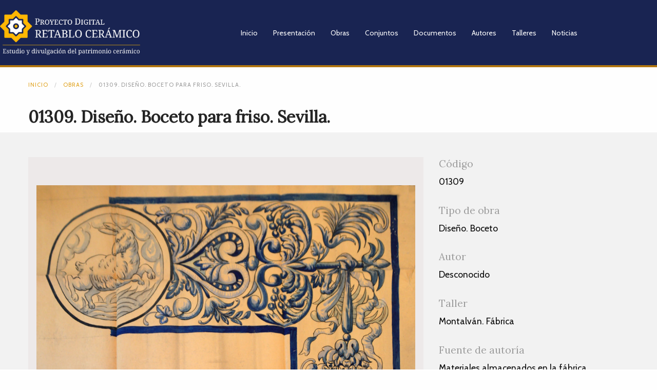

--- FILE ---
content_type: text/html; charset=UTF-8
request_url: https://retabloceramico.org/obras/01309/
body_size: 10864
content:
<!DOCTYPE html>
<html lang="es">
<head>
	<meta charset="UTF-8">
	<meta name="viewport" content="width=device-width, initial-scale=1.0, viewport-fit=cover" />		<title>01309. Diseño. Boceto para friso. Sevilla. &#8211; Retablo Cerámico</title>
<meta name='robots' content='max-image-preview:large' />
<link rel='dns-prefetch' href='//ajax.googleapis.com' />
<link rel='dns-prefetch' href='//cdnjs.cloudflare.com' />
<link rel='dns-prefetch' href='//fonts.googleapis.com' />
<link rel="alternate" title="oEmbed (JSON)" type="application/json+oembed" href="https://retabloceramico.org/wp-json/oembed/1.0/embed?url=https%3A%2F%2Fretabloceramico.org%2Fobras%2F01309%2F" />
<link rel="alternate" title="oEmbed (XML)" type="text/xml+oembed" href="https://retabloceramico.org/wp-json/oembed/1.0/embed?url=https%3A%2F%2Fretabloceramico.org%2Fobras%2F01309%2F&#038;format=xml" />
<style id='wp-img-auto-sizes-contain-inline-css' type='text/css'>
img:is([sizes=auto i],[sizes^="auto," i]){contain-intrinsic-size:3000px 1500px}
/*# sourceURL=wp-img-auto-sizes-contain-inline-css */
</style>
<link rel='stylesheet' id='wp-block-library-css' href='https://retabloceramico.org/wp-includes/css/dist/block-library/style.css?ver=6.9' type='text/css' media='all' />
<style id='classic-theme-styles-inline-css' type='text/css'>
/**
 * These rules are needed for backwards compatibility.
 * They should match the button element rules in the base theme.json file.
 */
.wp-block-button__link {
	color: #ffffff;
	background-color: #32373c;
	border-radius: 9999px; /* 100% causes an oval, but any explicit but really high value retains the pill shape. */

	/* This needs a low specificity so it won't override the rules from the button element if defined in theme.json. */
	box-shadow: none;
	text-decoration: none;

	/* The extra 2px are added to size solids the same as the outline versions.*/
	padding: calc(0.667em + 2px) calc(1.333em + 2px);

	font-size: 1.125em;
}

.wp-block-file__button {
	background: #32373c;
	color: #ffffff;
	text-decoration: none;
}

/*# sourceURL=/wp-includes/css/classic-themes.css */
</style>
<style id='global-styles-inline-css' type='text/css'>
:root{--wp--preset--aspect-ratio--square: 1;--wp--preset--aspect-ratio--4-3: 4/3;--wp--preset--aspect-ratio--3-4: 3/4;--wp--preset--aspect-ratio--3-2: 3/2;--wp--preset--aspect-ratio--2-3: 2/3;--wp--preset--aspect-ratio--16-9: 16/9;--wp--preset--aspect-ratio--9-16: 9/16;--wp--preset--color--black: #000000;--wp--preset--color--cyan-bluish-gray: #abb8c3;--wp--preset--color--white: #ffffff;--wp--preset--color--pale-pink: #f78da7;--wp--preset--color--vivid-red: #cf2e2e;--wp--preset--color--luminous-vivid-orange: #ff6900;--wp--preset--color--luminous-vivid-amber: #fcb900;--wp--preset--color--light-green-cyan: #7bdcb5;--wp--preset--color--vivid-green-cyan: #00d084;--wp--preset--color--pale-cyan-blue: #8ed1fc;--wp--preset--color--vivid-cyan-blue: #0693e3;--wp--preset--color--vivid-purple: #9b51e0;--wp--preset--color--primary: #1779ba;--wp--preset--color--secondary: #767676;--wp--preset--color--success: #3adb76;--wp--preset--color--warning: #ffae00;--wp--preset--color--alert: #cc4b37;--wp--preset--gradient--vivid-cyan-blue-to-vivid-purple: linear-gradient(135deg,rgb(6,147,227) 0%,rgb(155,81,224) 100%);--wp--preset--gradient--light-green-cyan-to-vivid-green-cyan: linear-gradient(135deg,rgb(122,220,180) 0%,rgb(0,208,130) 100%);--wp--preset--gradient--luminous-vivid-amber-to-luminous-vivid-orange: linear-gradient(135deg,rgb(252,185,0) 0%,rgb(255,105,0) 100%);--wp--preset--gradient--luminous-vivid-orange-to-vivid-red: linear-gradient(135deg,rgb(255,105,0) 0%,rgb(207,46,46) 100%);--wp--preset--gradient--very-light-gray-to-cyan-bluish-gray: linear-gradient(135deg,rgb(238,238,238) 0%,rgb(169,184,195) 100%);--wp--preset--gradient--cool-to-warm-spectrum: linear-gradient(135deg,rgb(74,234,220) 0%,rgb(151,120,209) 20%,rgb(207,42,186) 40%,rgb(238,44,130) 60%,rgb(251,105,98) 80%,rgb(254,248,76) 100%);--wp--preset--gradient--blush-light-purple: linear-gradient(135deg,rgb(255,206,236) 0%,rgb(152,150,240) 100%);--wp--preset--gradient--blush-bordeaux: linear-gradient(135deg,rgb(254,205,165) 0%,rgb(254,45,45) 50%,rgb(107,0,62) 100%);--wp--preset--gradient--luminous-dusk: linear-gradient(135deg,rgb(255,203,112) 0%,rgb(199,81,192) 50%,rgb(65,88,208) 100%);--wp--preset--gradient--pale-ocean: linear-gradient(135deg,rgb(255,245,203) 0%,rgb(182,227,212) 50%,rgb(51,167,181) 100%);--wp--preset--gradient--electric-grass: linear-gradient(135deg,rgb(202,248,128) 0%,rgb(113,206,126) 100%);--wp--preset--gradient--midnight: linear-gradient(135deg,rgb(2,3,129) 0%,rgb(40,116,252) 100%);--wp--preset--font-size--small: 13px;--wp--preset--font-size--medium: 20px;--wp--preset--font-size--large: 36px;--wp--preset--font-size--x-large: 42px;--wp--preset--spacing--20: 0.44rem;--wp--preset--spacing--30: 0.67rem;--wp--preset--spacing--40: 1rem;--wp--preset--spacing--50: 1.5rem;--wp--preset--spacing--60: 2.25rem;--wp--preset--spacing--70: 3.38rem;--wp--preset--spacing--80: 5.06rem;--wp--preset--shadow--natural: 6px 6px 9px rgba(0, 0, 0, 0.2);--wp--preset--shadow--deep: 12px 12px 50px rgba(0, 0, 0, 0.4);--wp--preset--shadow--sharp: 6px 6px 0px rgba(0, 0, 0, 0.2);--wp--preset--shadow--outlined: 6px 6px 0px -3px rgb(255, 255, 255), 6px 6px rgb(0, 0, 0);--wp--preset--shadow--crisp: 6px 6px 0px rgb(0, 0, 0);}:where(.is-layout-flex){gap: 0.5em;}:where(.is-layout-grid){gap: 0.5em;}body .is-layout-flex{display: flex;}.is-layout-flex{flex-wrap: wrap;align-items: center;}.is-layout-flex > :is(*, div){margin: 0;}body .is-layout-grid{display: grid;}.is-layout-grid > :is(*, div){margin: 0;}:where(.wp-block-columns.is-layout-flex){gap: 2em;}:where(.wp-block-columns.is-layout-grid){gap: 2em;}:where(.wp-block-post-template.is-layout-flex){gap: 1.25em;}:where(.wp-block-post-template.is-layout-grid){gap: 1.25em;}.has-black-color{color: var(--wp--preset--color--black) !important;}.has-cyan-bluish-gray-color{color: var(--wp--preset--color--cyan-bluish-gray) !important;}.has-white-color{color: var(--wp--preset--color--white) !important;}.has-pale-pink-color{color: var(--wp--preset--color--pale-pink) !important;}.has-vivid-red-color{color: var(--wp--preset--color--vivid-red) !important;}.has-luminous-vivid-orange-color{color: var(--wp--preset--color--luminous-vivid-orange) !important;}.has-luminous-vivid-amber-color{color: var(--wp--preset--color--luminous-vivid-amber) !important;}.has-light-green-cyan-color{color: var(--wp--preset--color--light-green-cyan) !important;}.has-vivid-green-cyan-color{color: var(--wp--preset--color--vivid-green-cyan) !important;}.has-pale-cyan-blue-color{color: var(--wp--preset--color--pale-cyan-blue) !important;}.has-vivid-cyan-blue-color{color: var(--wp--preset--color--vivid-cyan-blue) !important;}.has-vivid-purple-color{color: var(--wp--preset--color--vivid-purple) !important;}.has-black-background-color{background-color: var(--wp--preset--color--black) !important;}.has-cyan-bluish-gray-background-color{background-color: var(--wp--preset--color--cyan-bluish-gray) !important;}.has-white-background-color{background-color: var(--wp--preset--color--white) !important;}.has-pale-pink-background-color{background-color: var(--wp--preset--color--pale-pink) !important;}.has-vivid-red-background-color{background-color: var(--wp--preset--color--vivid-red) !important;}.has-luminous-vivid-orange-background-color{background-color: var(--wp--preset--color--luminous-vivid-orange) !important;}.has-luminous-vivid-amber-background-color{background-color: var(--wp--preset--color--luminous-vivid-amber) !important;}.has-light-green-cyan-background-color{background-color: var(--wp--preset--color--light-green-cyan) !important;}.has-vivid-green-cyan-background-color{background-color: var(--wp--preset--color--vivid-green-cyan) !important;}.has-pale-cyan-blue-background-color{background-color: var(--wp--preset--color--pale-cyan-blue) !important;}.has-vivid-cyan-blue-background-color{background-color: var(--wp--preset--color--vivid-cyan-blue) !important;}.has-vivid-purple-background-color{background-color: var(--wp--preset--color--vivid-purple) !important;}.has-black-border-color{border-color: var(--wp--preset--color--black) !important;}.has-cyan-bluish-gray-border-color{border-color: var(--wp--preset--color--cyan-bluish-gray) !important;}.has-white-border-color{border-color: var(--wp--preset--color--white) !important;}.has-pale-pink-border-color{border-color: var(--wp--preset--color--pale-pink) !important;}.has-vivid-red-border-color{border-color: var(--wp--preset--color--vivid-red) !important;}.has-luminous-vivid-orange-border-color{border-color: var(--wp--preset--color--luminous-vivid-orange) !important;}.has-luminous-vivid-amber-border-color{border-color: var(--wp--preset--color--luminous-vivid-amber) !important;}.has-light-green-cyan-border-color{border-color: var(--wp--preset--color--light-green-cyan) !important;}.has-vivid-green-cyan-border-color{border-color: var(--wp--preset--color--vivid-green-cyan) !important;}.has-pale-cyan-blue-border-color{border-color: var(--wp--preset--color--pale-cyan-blue) !important;}.has-vivid-cyan-blue-border-color{border-color: var(--wp--preset--color--vivid-cyan-blue) !important;}.has-vivid-purple-border-color{border-color: var(--wp--preset--color--vivid-purple) !important;}.has-vivid-cyan-blue-to-vivid-purple-gradient-background{background: var(--wp--preset--gradient--vivid-cyan-blue-to-vivid-purple) !important;}.has-light-green-cyan-to-vivid-green-cyan-gradient-background{background: var(--wp--preset--gradient--light-green-cyan-to-vivid-green-cyan) !important;}.has-luminous-vivid-amber-to-luminous-vivid-orange-gradient-background{background: var(--wp--preset--gradient--luminous-vivid-amber-to-luminous-vivid-orange) !important;}.has-luminous-vivid-orange-to-vivid-red-gradient-background{background: var(--wp--preset--gradient--luminous-vivid-orange-to-vivid-red) !important;}.has-very-light-gray-to-cyan-bluish-gray-gradient-background{background: var(--wp--preset--gradient--very-light-gray-to-cyan-bluish-gray) !important;}.has-cool-to-warm-spectrum-gradient-background{background: var(--wp--preset--gradient--cool-to-warm-spectrum) !important;}.has-blush-light-purple-gradient-background{background: var(--wp--preset--gradient--blush-light-purple) !important;}.has-blush-bordeaux-gradient-background{background: var(--wp--preset--gradient--blush-bordeaux) !important;}.has-luminous-dusk-gradient-background{background: var(--wp--preset--gradient--luminous-dusk) !important;}.has-pale-ocean-gradient-background{background: var(--wp--preset--gradient--pale-ocean) !important;}.has-electric-grass-gradient-background{background: var(--wp--preset--gradient--electric-grass) !important;}.has-midnight-gradient-background{background: var(--wp--preset--gradient--midnight) !important;}.has-small-font-size{font-size: var(--wp--preset--font-size--small) !important;}.has-medium-font-size{font-size: var(--wp--preset--font-size--medium) !important;}.has-large-font-size{font-size: var(--wp--preset--font-size--large) !important;}.has-x-large-font-size{font-size: var(--wp--preset--font-size--x-large) !important;}
:where(.wp-block-post-template.is-layout-flex){gap: 1.25em;}:where(.wp-block-post-template.is-layout-grid){gap: 1.25em;}
:where(.wp-block-term-template.is-layout-flex){gap: 1.25em;}:where(.wp-block-term-template.is-layout-grid){gap: 1.25em;}
:where(.wp-block-columns.is-layout-flex){gap: 2em;}:where(.wp-block-columns.is-layout-grid){gap: 2em;}
:root :where(.wp-block-pullquote){font-size: 1.5em;line-height: 1.6;}
/*# sourceURL=global-styles-inline-css */
</style>
<link rel='stylesheet' id='main-stylesheet-css' href='https://retabloceramico.org/wp-content/themes/retabloceramico/dist/assets/css/app.css?ver=1718619190' type='text/css' media='all' />
<link rel='stylesheet' id='google-fonts-css' href='//fonts.googleapis.com/css?family=Lora%3Awght%40400%7CCabin%3Awght%40400%3B500%3B600&#038;display=swap&#038;ver=6.9' type='text/css' media='all' />
<link rel='stylesheet' id='fontawesome-css-css' href='https://cdnjs.cloudflare.com/ajax/libs/font-awesome/5.15.2/css/all.min.css?ver=6.9' type='text/css' media='all' />
<link rel='stylesheet' id='elementor-frontend-css' href='https://retabloceramico.org/wp-content/plugins/elementor/assets/css/frontend.css?ver=3.34.2' type='text/css' media='all' />
<link rel='stylesheet' id='widget-image-css' href='https://retabloceramico.org/wp-content/plugins/elementor/assets/css/widget-image.min.css?ver=3.34.2' type='text/css' media='all' />
<link rel='stylesheet' id='widget-nav-menu-css' href='https://retabloceramico.org/wp-content/plugins/elementor-pro/assets/css/widget-nav-menu.min.css?ver=3.34.2' type='text/css' media='all' />
<link rel='stylesheet' id='widget-heading-css' href='https://retabloceramico.org/wp-content/plugins/elementor/assets/css/widget-heading.min.css?ver=3.34.2' type='text/css' media='all' />
<link rel='stylesheet' id='elementor-post-72156-css' href='https://retabloceramico.org/wp-content/uploads/elementor/css/post-72156.css?ver=1769174556' type='text/css' media='all' />
<link rel='stylesheet' id='font-awesome-5-all-css' href='https://retabloceramico.org/wp-content/plugins/elementor/assets/lib/font-awesome/css/all.css?ver=3.34.2' type='text/css' media='all' />
<link rel='stylesheet' id='font-awesome-4-shim-css' href='https://retabloceramico.org/wp-content/plugins/elementor/assets/lib/font-awesome/css/v4-shims.css?ver=3.34.2' type='text/css' media='all' />
<link rel='stylesheet' id='elementor-post-47333-css' href='https://retabloceramico.org/wp-content/uploads/elementor/css/post-47333.css?ver=1769174556' type='text/css' media='all' />
<link rel='stylesheet' id='elementor-post-47757-css' href='https://retabloceramico.org/wp-content/uploads/elementor/css/post-47757.css?ver=1769174556' type='text/css' media='all' />
<link rel='stylesheet' id='ecs-styles-css' href='https://retabloceramico.org/wp-content/plugins/ele-custom-skin/assets/css/ecs-style.css?ver=3.1.9' type='text/css' media='all' />
<link rel='stylesheet' id='elementor-gf-roboto-css' href='https://fonts.googleapis.com/css?family=Roboto:100,100italic,200,200italic,300,300italic,400,400italic,500,500italic,600,600italic,700,700italic,800,800italic,900,900italic&#038;display=auto' type='text/css' media='all' />
<link rel='stylesheet' id='elementor-gf-robotoslab-css' href='https://fonts.googleapis.com/css?family=Roboto+Slab:100,100italic,200,200italic,300,300italic,400,400italic,500,500italic,600,600italic,700,700italic,800,800italic,900,900italic&#038;display=auto' type='text/css' media='all' />
<link rel='stylesheet' id='elementor-gf-cabin-css' href='https://fonts.googleapis.com/css?family=Cabin:100,100italic,200,200italic,300,300italic,400,400italic,500,500italic,600,600italic,700,700italic,800,800italic,900,900italic&#038;display=auto' type='text/css' media='all' />
<script type="text/javascript" src="https://ajax.googleapis.com/ajax/libs/jquery/3.2.1/jquery.min.js?ver=3.2.1" id="jquery-js"></script>
<script type="text/javascript" src="https://retabloceramico.org/wp-content/plugins/elementor/assets/lib/font-awesome/js/v4-shims.js?ver=3.34.2" id="font-awesome-4-shim-js"></script>
<script type="text/javascript" id="ecs_ajax_load-js-extra">
/* <![CDATA[ */
var ecs_ajax_params = {"ajaxurl":"https://retabloceramico.org/wp-admin/admin-ajax.php","posts":"{\"page\":0,\"obra\":\"01309\",\"post_type\":\"obra\",\"name\":\"01309\",\"error\":\"\",\"m\":\"\",\"p\":0,\"post_parent\":\"\",\"subpost\":\"\",\"subpost_id\":\"\",\"attachment\":\"\",\"attachment_id\":0,\"pagename\":\"\",\"page_id\":0,\"second\":\"\",\"minute\":\"\",\"hour\":\"\",\"day\":0,\"monthnum\":0,\"year\":0,\"w\":0,\"category_name\":\"\",\"tag\":\"\",\"cat\":\"\",\"tag_id\":\"\",\"author\":\"\",\"author_name\":\"\",\"feed\":\"\",\"tb\":\"\",\"paged\":0,\"meta_key\":\"\",\"meta_value\":\"\",\"preview\":\"\",\"s\":\"\",\"sentence\":\"\",\"title\":\"\",\"fields\":\"all\",\"menu_order\":\"\",\"embed\":\"\",\"category__in\":[],\"category__not_in\":[],\"category__and\":[],\"post__in\":[],\"post__not_in\":[],\"post_name__in\":[],\"tag__in\":[],\"tag__not_in\":[],\"tag__and\":[],\"tag_slug__in\":[],\"tag_slug__and\":[],\"post_parent__in\":[],\"post_parent__not_in\":[],\"author__in\":[],\"author__not_in\":[],\"search_columns\":[],\"meta_query\":[],\"orderby\":\"title\",\"order\":\"DESC\",\"ignore_sticky_posts\":false,\"suppress_filters\":false,\"cache_results\":true,\"update_post_term_cache\":true,\"update_menu_item_cache\":false,\"lazy_load_term_meta\":true,\"update_post_meta_cache\":true,\"posts_per_page\":32,\"nopaging\":false,\"comments_per_page\":\"50\",\"no_found_rows\":false}"};
//# sourceURL=ecs_ajax_load-js-extra
/* ]]> */
</script>
<script type="text/javascript" src="https://retabloceramico.org/wp-content/plugins/ele-custom-skin/assets/js/ecs_ajax_pagination.js?ver=3.1.9" id="ecs_ajax_load-js"></script>
<script type="text/javascript" src="https://retabloceramico.org/wp-content/plugins/ele-custom-skin/assets/js/ecs.js?ver=3.1.9" id="ecs-script-js"></script>
<link rel="https://api.w.org/" href="https://retabloceramico.org/wp-json/" /><link rel="alternate" title="JSON" type="application/json" href="https://retabloceramico.org/wp-json/wp/v2/obra/12296" /><style type="text/css">.as26xkg{display:none;}</style><!-- HFCM by 99 Robots - Snippet # 1: Analytics -->
<!-- Global site tag (gtag.js) - Google Analytics -->
<script async src="https://www.googletagmanager.com/gtag/js?id=G-1S5KXNPYD9"></script>
<script>
  window.dataLayer = window.dataLayer || [];
  function gtag(){dataLayer.push(arguments);}
  gtag('js', new Date());

  gtag('config', 'G-1S5KXNPYD9');
</script>
<!-- /end HFCM by 99 Robots -->
<meta name="generator" content="Elementor 3.34.2; features: e_font_icon_svg, additional_custom_breakpoints; settings: css_print_method-external, google_font-enabled, font_display-auto">
			<style>
				.e-con.e-parent:nth-of-type(n+4):not(.e-lazyloaded):not(.e-no-lazyload),
				.e-con.e-parent:nth-of-type(n+4):not(.e-lazyloaded):not(.e-no-lazyload) * {
					background-image: none !important;
				}
				@media screen and (max-height: 1024px) {
					.e-con.e-parent:nth-of-type(n+3):not(.e-lazyloaded):not(.e-no-lazyload),
					.e-con.e-parent:nth-of-type(n+3):not(.e-lazyloaded):not(.e-no-lazyload) * {
						background-image: none !important;
					}
				}
				@media screen and (max-height: 640px) {
					.e-con.e-parent:nth-of-type(n+2):not(.e-lazyloaded):not(.e-no-lazyload),
					.e-con.e-parent:nth-of-type(n+2):not(.e-lazyloaded):not(.e-no-lazyload) * {
						background-image: none !important;
					}
				}
			</style>
			<link rel="icon" href="https://retabloceramico.org/wp-content/uploads/2022/03/cropped-favicon-1-32x32.png" sizes="32x32" />
<link rel="icon" href="https://retabloceramico.org/wp-content/uploads/2022/03/cropped-favicon-1-192x192.png" sizes="192x192" />
<link rel="apple-touch-icon" href="https://retabloceramico.org/wp-content/uploads/2022/03/cropped-favicon-1-180x180.png" />
<meta name="msapplication-TileImage" content="https://retabloceramico.org/wp-content/uploads/2022/03/cropped-favicon-1-270x270.png" />
		<style type="text/css" id="wp-custom-css">
			.breadcrumbs a{
	color: #e0a019;
}

ul.breadcrumbs{
	display: flex;
	flex-wrap: nowrap;
}

ul.breadcrumbs li{
	color: #9b9b9b;
}

body.home{
	background: none;
}

a[href='#sin-documento'] { display:none; }

.logo-footer{
	max-width: 146px!important;
	width: 50%;
}

.elementor-nav-menu--main .elementor-nav-menu a,
.elementor-nav-menu--main .elementor-nav-menu a:hover{
	padding: 13px 15px;
}

div.ver-datos{
	margin-bottom: 1.5rem;
}

#custom-searchform .grid-padding-y .cell{
	padding-top: .4rem;
	padding-bottom: .4rem;
}

input#searchsubmit{
	width: 100%;
	margin-top: 1.4rem;
}

section#search-bar [type=number]{
	height: 2.4375rem;
}

.advanced-search-buttons{
	margin: 15px 0 0 0;
	text-align: right;
	padding-right: 100px;
	color: #666;
}

.advanced-search-buttons a:first-child{
	margin-left: 5px;
}
.advanced-search-buttons a:hover{
	text-decoration: underline;
}		</style>
		</head>
<body class="wp-singular obra-template-default single single-obra postid-12296 wp-custom-logo wp-theme-retabloceramico topbar elementor-default elementor-kit-72156">
		<header data-elementor-type="header" data-elementor-id="47333" class="elementor elementor-47333 elementor-location-header" data-elementor-post-type="elementor_library">
					<section class="elementor-section elementor-top-section elementor-element elementor-element-e466789 elementor-section-content-middle elementor-section-boxed elementor-section-height-default elementor-section-height-default" data-id="e466789" data-element_type="section" data-settings="{&quot;background_background&quot;:&quot;classic&quot;}">
						<div class="elementor-container elementor-column-gap-default">
					<div class="elementor-column elementor-col-50 elementor-top-column elementor-element elementor-element-c93ff98" data-id="c93ff98" data-element_type="column">
			<div class="elementor-widget-wrap elementor-element-populated">
						<div class="elementor-element elementor-element-eda6d48 elementor-widget elementor-widget-theme-site-logo elementor-widget-image" data-id="eda6d48" data-element_type="widget" data-widget_type="theme-site-logo.default">
											<a href="https://retabloceramico.org">
			<img fetchpriority="high" width="740" height="232" src="https://retabloceramico.org/wp-content/uploads/2024/05/retablox2.png" class="attachment-full size-full wp-image-47342" alt="" srcset="https://retabloceramico.org/wp-content/uploads/2024/05/retablox2.png 740w, https://retabloceramico.org/wp-content/uploads/2024/05/retablox2-300x94.png 300w, https://retabloceramico.org/wp-content/uploads/2024/05/retablox2-640x201.png 640w" sizes="(max-width: 639px) 98vw, (max-width: 1199px) 64vw, 740px" />				</a>
											</div>
					</div>
		</div>
				<div class="elementor-column elementor-col-50 elementor-top-column elementor-element elementor-element-c2699f9" data-id="c2699f9" data-element_type="column">
			<div class="elementor-widget-wrap elementor-element-populated">
						<div class="elementor-element elementor-element-f3b9cbf elementor-nav-menu__align-end elementor-nav-menu--stretch elementor-nav-menu--dropdown-tablet elementor-nav-menu__text-align-aside elementor-nav-menu--toggle elementor-nav-menu--burger elementor-widget elementor-widget-nav-menu" data-id="f3b9cbf" data-element_type="widget" data-settings="{&quot;full_width&quot;:&quot;stretch&quot;,&quot;layout&quot;:&quot;horizontal&quot;,&quot;submenu_icon&quot;:{&quot;value&quot;:&quot;&lt;svg aria-hidden=\&quot;true\&quot; class=\&quot;e-font-icon-svg e-fas-caret-down\&quot; viewBox=\&quot;0 0 320 512\&quot; xmlns=\&quot;http:\/\/www.w3.org\/2000\/svg\&quot;&gt;&lt;path d=\&quot;M31.3 192h257.3c17.8 0 26.7 21.5 14.1 34.1L174.1 354.8c-7.8 7.8-20.5 7.8-28.3 0L17.2 226.1C4.6 213.5 13.5 192 31.3 192z\&quot;&gt;&lt;\/path&gt;&lt;\/svg&gt;&quot;,&quot;library&quot;:&quot;fa-solid&quot;},&quot;toggle&quot;:&quot;burger&quot;}" data-widget_type="nav-menu.default">
								<nav aria-label="Menú" class="elementor-nav-menu--main elementor-nav-menu__container elementor-nav-menu--layout-horizontal e--pointer-text e--animation-none">
				<ul id="menu-1-f3b9cbf" class="elementor-nav-menu"><li class="menu-item menu-item-type-post_type menu-item-object-page menu-item-home menu-item-47373"><a href="https://retabloceramico.org/" class="elementor-item">Inicio</a></li>
<li class="menu-item menu-item-type-post_type menu-item-object-page menu-item-77"><a href="https://retabloceramico.org/presentacion/" class="elementor-item">Presentación</a></li>
<li class="menu-item menu-item-type-custom menu-item-object-custom menu-item-1007"><a href="/obras/" class="elementor-item">Obras</a></li>
<li class="menu-item menu-item-type-post_type menu-item-object-page menu-item-11311"><a href="https://retabloceramico.org/conjuntos/" class="elementor-item">Conjuntos</a></li>
<li class="menu-item menu-item-type-custom menu-item-object-custom menu-item-23"><a href="/documentos" class="elementor-item">Documentos</a></li>
<li class="menu-item menu-item-type-custom menu-item-object-custom menu-item-22"><a href="/autores/" class="elementor-item">Autores</a></li>
<li class="menu-item menu-item-type-custom menu-item-object-custom menu-item-10490"><a href="/talleres/" class="elementor-item">Talleres</a></li>
<li class="menu-item menu-item-type-custom menu-item-object-custom menu-item-10491"><a href="/noticias" class="elementor-item">Noticias</a></li>
</ul>			</nav>
					<div class="elementor-menu-toggle" role="button" tabindex="0" aria-label="Alternar menú" aria-expanded="false">
			<svg aria-hidden="true" role="presentation" class="elementor-menu-toggle__icon--open e-font-icon-svg e-fas-bars" viewBox="0 0 448 512" xmlns="http://www.w3.org/2000/svg"><path d="M16 132h416c8.837 0 16-7.163 16-16V76c0-8.837-7.163-16-16-16H16C7.163 60 0 67.163 0 76v40c0 8.837 7.163 16 16 16zm0 160h416c8.837 0 16-7.163 16-16v-40c0-8.837-7.163-16-16-16H16c-8.837 0-16 7.163-16 16v40c0 8.837 7.163 16 16 16zm0 160h416c8.837 0 16-7.163 16-16v-40c0-8.837-7.163-16-16-16H16c-8.837 0-16 7.163-16 16v40c0 8.837 7.163 16 16 16z"></path></svg><svg aria-hidden="true" role="presentation" class="elementor-menu-toggle__icon--close e-font-icon-svg e-eicon-close" viewBox="0 0 1000 1000" xmlns="http://www.w3.org/2000/svg"><path d="M742 167L500 408 258 167C246 154 233 150 217 150 196 150 179 158 167 167 154 179 150 196 150 212 150 229 154 242 171 254L408 500 167 742C138 771 138 800 167 829 196 858 225 858 254 829L496 587 738 829C750 842 767 846 783 846 800 846 817 842 829 829 842 817 846 804 846 783 846 767 842 750 829 737L588 500 833 258C863 229 863 200 833 171 804 137 775 137 742 167Z"></path></svg>		</div>
					<nav class="elementor-nav-menu--dropdown elementor-nav-menu__container" aria-hidden="true">
				<ul id="menu-2-f3b9cbf" class="elementor-nav-menu"><li class="menu-item menu-item-type-post_type menu-item-object-page menu-item-home menu-item-47373"><a href="https://retabloceramico.org/" class="elementor-item" tabindex="-1">Inicio</a></li>
<li class="menu-item menu-item-type-post_type menu-item-object-page menu-item-77"><a href="https://retabloceramico.org/presentacion/" class="elementor-item" tabindex="-1">Presentación</a></li>
<li class="menu-item menu-item-type-custom menu-item-object-custom menu-item-1007"><a href="/obras/" class="elementor-item" tabindex="-1">Obras</a></li>
<li class="menu-item menu-item-type-post_type menu-item-object-page menu-item-11311"><a href="https://retabloceramico.org/conjuntos/" class="elementor-item" tabindex="-1">Conjuntos</a></li>
<li class="menu-item menu-item-type-custom menu-item-object-custom menu-item-23"><a href="/documentos" class="elementor-item" tabindex="-1">Documentos</a></li>
<li class="menu-item menu-item-type-custom menu-item-object-custom menu-item-22"><a href="/autores/" class="elementor-item" tabindex="-1">Autores</a></li>
<li class="menu-item menu-item-type-custom menu-item-object-custom menu-item-10490"><a href="/talleres/" class="elementor-item" tabindex="-1">Talleres</a></li>
<li class="menu-item menu-item-type-custom menu-item-object-custom menu-item-10491"><a href="/noticias" class="elementor-item" tabindex="-1">Noticias</a></li>
</ul>			</nav>
						</div>
					</div>
		</div>
					</div>
		</section>
				</header>
		
<article id="post-12296" class="post-12296 obra type-obra status-publish has-post-thumbnail hentry tipo_obra-diseno-boceto poblacion-sevilla provincia-sevilla pais-espana lugar_produccion-sevilla zona_produccion-andalucia datacion-siglo-xx conjunto-sevilla-bocetos-y-estarcidos-de-montalvan" >
	<header class="header-data">
		<div class="main-container">
			<nav class='breadcrumbs ' role='navigation'><ul class='breadcrumbs'>
	<li><a href='https://retabloceramico.org/' class='no-slash'>Inicio</a></li> 
	<li><a href='https://retabloceramico.org/obras/' class='no-slash'>Obras</a></li> 
	<li>01309. Diseño. Boceto para friso. Sevilla.</li> 
</ul></nav>
<h1 class="entry-title">01309. Diseño. Boceto para friso. Sevilla.</h1>		</div>
	</header>

	

	<section class="featured-data">
		<div class="main-container">
			<div class="main-grid grid-x grid-margin-x">
											<div class="cell small-12 medium-6 large-8 featured-image photoswipe">
								<figure class="imagen" itemprop="associatedMedia" itemscope itemtype="http://schema.org/ImageObject">
									<a href="https://retabloceramico.org/wp-content/uploads/2021/12/01309.jpg" itemprop="contentUrl" data-size="1024x836">
										<img src="https://retabloceramico.org/wp-content/uploads/2021/12/01309.jpg" itemprop="thumbnail" alt="01309. Diseño. Boceto para friso. Sevilla." title="01309. Diseño. Boceto para friso. Sevilla." />
									</a>
								</figure>
							</div>
										<div class="cell small-12 medium-6 large-4">
					<div class="meta-group" ><h2>Código</h2><p>01309</p></div><div class="meta-group" ><h2>Tipo de obra</h2><p>Diseño. Boceto</p></div><div class="meta-group" ><h2>Autor</h2><p>Desconocido</p></div><div class="meta-group" ><h2>Taller</h2><p>Montalván. Fábrica</p></div><div class="meta-group" ><h2>Fuente de autoría</h2><p>Materiales almacenados en la fábrica.</p></div><div class="meta-group" ><h2>Cronología</h2><p>Siglo XX</p></div><div class="meta-group" ><h2>Fuente de la cronología</h2><p>Estimación</p></div><div class="meta-group" ><h2>Pieza datada</h2><p>No</p></div>				</div>
			</div>
		</div>
	</section>

	<section class="details-data">
		<div class="main-container">
			<div class="grid-x grid-margin-x meta-container">
				<div class="cell small-12 medium-6 large-4 meta-group" ><h2>Lugar exacto donde se encuentra</h2><p>Propiedad particular</p></div><div class="cell small-12 medium-6 large-4 meta-group" ><h2>Población</h2><p>Sevilla</p></div><div class="cell small-12 medium-6 large-4 meta-group" ><h2>Provincia</h2><p>Sevilla</p></div><div class="cell small-12 medium-6 large-4 meta-group" ><h2>País</h2><p>España</p></div><div class="cell small-12 medium-6 large-4 meta-group" ><h2>Situada en el</h2><p>Interior</p></div><div class="cell small-12 medium-6 large-4 meta-group" ><h2>Origen</h2><p>Fábrica Montalván</p></div><div class="cell small-12 medium-6 large-4 meta-group" ><h2>Lugar de producción</h2><p>Sevilla</p></div><div class="cell small-12 medium-6 large-4 meta-group" ><h2>Zona de producción</h2><p>Andalucía</p></div>			</div>
		</div>

	</section>

	<main class="main-content">
		<div class="main-container">
			<div class="main-grid grid-x grid-margin-x">

								<div class="cell small-12 medium-6 large-8">
									</div>

								<div class="cell small-12 medium-6 large-4">
					<div class="cell meta-group" ><h2>Conjunto</h2><p>Sevilla. Bocetos y estarcidos de Montalván</p></div>				</div>

			</div>
					</div>
	</main>

	<section class="gallery-data">
		<div class="main-container">
			<div class="main-grid grid-x grid-margin-x">
				<div class="cell small-12 medium-6 large-8">
												<div class="grid-gallery photoswipe" itemscope itemtype="http://schema.org/ImageGallery">
																	<figure class="imagen" itemprop="associatedMedia" itemscope itemtype="http://schema.org/ImageObject">
										<a 
											href="https://retabloceramico.org/wp-content/uploads/2021/12/01309.jpg" 
											itemprop="contentUrl" 
											data-size="1024x836"
										>
											<img width="300" height="245" src="https://retabloceramico.org/wp-content/uploads/2021/12/01309-300x245.jpg" class="attachment-medium size-medium" alt="" decoding="async" srcset="https://retabloceramico.org/wp-content/uploads/2021/12/01309-300x245.jpg 300w, https://retabloceramico.org/wp-content/uploads/2021/12/01309-768x627.jpg 768w, https://retabloceramico.org/wp-content/uploads/2021/12/01309-640x523.jpg 640w, https://retabloceramico.org/wp-content/uploads/2021/12/01309-220x180.jpg 220w, https://retabloceramico.org/wp-content/uploads/2021/12/01309.jpg 1024w" sizes="(max-width: 639px) 98vw, (max-width: 1199px) 64vw, 300px" />																					</a>
										
										<figcaption itemprop="caption description" style="display:none">
																																											</figcaption>
										
									</figure>
																</div>
											</div>

				<div class="cell small-12 medium-6 large-4 meta-group" ><h2>Autor de las fotografías</h2><p>Francisco Solís Pérez. Junio 2019.</p></div>			</div>
		</div>
	</section>

	
	<!-- Root element of PhotoSwipe. Must have class pswp. -->
<div class="pswp" tabindex="-1" role="dialog" aria-hidden="true">
	<!-- Background of PhotoSwipe. 
		It's a separate element as animating opacity is faster than rgba(). -->
	<div class="pswp__bg"></div>

	<!-- Slides wrapper with overflow:hidden. -->
	<div class="pswp__scroll-wrap">
		<!-- Container that holds slides. 
			PhotoSwipe keeps only 3 of them in the DOM to save memory.
			Don't modify these 3 pswp__item elements, data is added later on. -->
		<div class="pswp__container">
			<div class="pswp__item"></div>
			<div class="pswp__item"></div>
			<div class="pswp__item"></div>
		</div>

		<!-- Default (PhotoSwipeUI_Default) interface on top of sliding area. Can be changed. -->
		<div class="pswp__ui pswp__ui--hidden">
			<div class="pswp__top-bar">
				<!--  Controls are self-explanatory. Order can be changed. -->
				<div class="pswp__counter"></div>
				<button class="pswp__button pswp__button--close" title="Cerrar (Esc)"></button>
				<button class="pswp__button pswp__button--share" title="Compartir"></button>
				<button class="pswp__button pswp__button--fs" title="Cambiar pantalla completa"></button>
				<button class="pswp__button pswp__button--zoom" title="Zoom amliar/reducir"></button>

				<!-- Preloader demo https://codepen.io/dimsemenov/pen/yyBWoR -->
				<!-- element will get class pswp__preloader--active when preloader is running -->
				<div class="pswp__preloader">
					<div class="pswp__preloader__icn">
						<div class="pswp__preloader__cut">
							<div class="pswp__preloader__donut"></div>
						</div>
					</div>
				</div>
			</div>

			<div class="pswp__share-modal pswp__share-modal--hidden pswp__single-tap">
				<div class="pswp__share-tooltip"></div> 
			</div>

			<button 
				class="pswp__button pswp__button--arrow--left" 
				title="Anterior"
			>
			</button>

			<button 
				class="pswp__button pswp__button--arrow--right" 
				title="Siguiente"
			>
			</button>

			<div class="pswp__caption">
				<div class="pswp__caption__center"></div>
			</div>
		</div>
	</div>
</div>	
	<footer>
		<div class="main-container">
					</div>
	</footer>

</article>

		<footer data-elementor-type="footer" data-elementor-id="47757" class="elementor elementor-47757 elementor-location-footer" data-elementor-post-type="elementor_library">
					<section class="elementor-section elementor-top-section elementor-element elementor-element-f7dccec elementor-section-boxed elementor-section-height-default elementor-section-height-default" data-id="f7dccec" data-element_type="section" data-settings="{&quot;background_background&quot;:&quot;classic&quot;}">
						<div class="elementor-container elementor-column-gap-no">
					<div class="elementor-column elementor-col-25 elementor-top-column elementor-element elementor-element-bebf7ca" data-id="bebf7ca" data-element_type="column">
			<div class="elementor-widget-wrap elementor-element-populated">
						<div class="elementor-element elementor-element-9d3a057 elementor-widget elementor-widget-theme-site-logo elementor-widget-image" data-id="9d3a057" data-element_type="widget" data-widget_type="theme-site-logo.default">
											<a href="https://retabloceramico.org">
			<img fetchpriority="high" width="740" height="232" src="https://retabloceramico.org/wp-content/uploads/2024/05/retablox2.png" class="attachment-full size-full wp-image-47342" alt="" srcset="https://retabloceramico.org/wp-content/uploads/2024/05/retablox2.png 740w, https://retabloceramico.org/wp-content/uploads/2024/05/retablox2-300x94.png 300w, https://retabloceramico.org/wp-content/uploads/2024/05/retablox2-640x201.png 640w" sizes="(max-width: 639px) 98vw, (max-width: 1199px) 64vw, 740px" />				</a>
											</div>
					</div>
		</div>
				<div class="elementor-column elementor-col-25 elementor-top-column elementor-element elementor-element-0e1326d" data-id="0e1326d" data-element_type="column">
			<div class="elementor-widget-wrap">
							</div>
		</div>
				<div class="elementor-column elementor-col-25 elementor-top-column elementor-element elementor-element-5c038ec" data-id="5c038ec" data-element_type="column">
			<div class="elementor-widget-wrap elementor-element-populated">
						<div class="elementor-element elementor-element-17073e5 elementor-widget elementor-widget-heading" data-id="17073e5" data-element_type="widget" data-widget_type="heading.default">
					<h4 class="elementor-heading-title elementor-size-default">Contacto</h4>				</div>
				<div class="elementor-element elementor-element-4dd0001 elementor-widget elementor-widget-heading" data-id="4dd0001" data-element_type="widget" data-widget_type="heading.default">
					<p class="elementor-heading-title elementor-size-default"><a href="mailto:retabloceramico@gmail.com">retabloceramico@gmail.com</a></p>				</div>
					</div>
		</div>
				<div class="elementor-column elementor-col-25 elementor-top-column elementor-element elementor-element-3ac9b8f" data-id="3ac9b8f" data-element_type="column">
			<div class="elementor-widget-wrap elementor-element-populated">
						<div class="elementor-element elementor-element-086e1d6 elementor-nav-menu--dropdown-none elementor-widget elementor-widget-nav-menu" data-id="086e1d6" data-element_type="widget" data-settings="{&quot;layout&quot;:&quot;vertical&quot;,&quot;submenu_icon&quot;:{&quot;value&quot;:&quot;&lt;svg aria-hidden=\&quot;true\&quot; class=\&quot;e-font-icon-svg e-fas-caret-down\&quot; viewBox=\&quot;0 0 320 512\&quot; xmlns=\&quot;http:\/\/www.w3.org\/2000\/svg\&quot;&gt;&lt;path d=\&quot;M31.3 192h257.3c17.8 0 26.7 21.5 14.1 34.1L174.1 354.8c-7.8 7.8-20.5 7.8-28.3 0L17.2 226.1C4.6 213.5 13.5 192 31.3 192z\&quot;&gt;&lt;\/path&gt;&lt;\/svg&gt;&quot;,&quot;library&quot;:&quot;fa-solid&quot;}}" data-widget_type="nav-menu.default">
								<nav aria-label="Menú" class="elementor-nav-menu--main elementor-nav-menu__container elementor-nav-menu--layout-vertical e--pointer-none">
				<ul id="menu-1-086e1d6" class="elementor-nav-menu sm-vertical"><li class="menu-item menu-item-type-post_type menu-item-object-page menu-item-home menu-item-47372"><a href="https://retabloceramico.org/" class="elementor-item">Inicio</a></li>
<li class="menu-item menu-item-type-post_type menu-item-object-page menu-item-15092"><a href="https://retabloceramico.org/presentacion/" class="elementor-item">Presentación</a></li>
<li class="menu-item menu-item-type-custom menu-item-object-custom menu-item-15093"><a href="/obras" class="elementor-item">Obras</a></li>
<li class="menu-item menu-item-type-custom menu-item-object-custom menu-item-15094"><a href="/conjuntos" class="elementor-item">Conjuntos</a></li>
<li class="menu-item menu-item-type-custom menu-item-object-custom menu-item-15095"><a href="/documentos" class="elementor-item">Documentos</a></li>
<li class="menu-item menu-item-type-custom menu-item-object-custom menu-item-15096"><a href="/talleres" class="elementor-item">Talleres</a></li>
<li class="menu-item menu-item-type-custom menu-item-object-custom menu-item-15097"><a href="/noticias" class="elementor-item">Noticias</a></li>
<li class="menu-item menu-item-type-custom menu-item-object-custom menu-item-15098"><a href="/?s=" class="elementor-item">Buscar</a></li>
</ul>			</nav>
						<nav class="elementor-nav-menu--dropdown elementor-nav-menu__container" aria-hidden="true">
				<ul id="menu-2-086e1d6" class="elementor-nav-menu sm-vertical"><li class="menu-item menu-item-type-post_type menu-item-object-page menu-item-home menu-item-47372"><a href="https://retabloceramico.org/" class="elementor-item" tabindex="-1">Inicio</a></li>
<li class="menu-item menu-item-type-post_type menu-item-object-page menu-item-15092"><a href="https://retabloceramico.org/presentacion/" class="elementor-item" tabindex="-1">Presentación</a></li>
<li class="menu-item menu-item-type-custom menu-item-object-custom menu-item-15093"><a href="/obras" class="elementor-item" tabindex="-1">Obras</a></li>
<li class="menu-item menu-item-type-custom menu-item-object-custom menu-item-15094"><a href="/conjuntos" class="elementor-item" tabindex="-1">Conjuntos</a></li>
<li class="menu-item menu-item-type-custom menu-item-object-custom menu-item-15095"><a href="/documentos" class="elementor-item" tabindex="-1">Documentos</a></li>
<li class="menu-item menu-item-type-custom menu-item-object-custom menu-item-15096"><a href="/talleres" class="elementor-item" tabindex="-1">Talleres</a></li>
<li class="menu-item menu-item-type-custom menu-item-object-custom menu-item-15097"><a href="/noticias" class="elementor-item" tabindex="-1">Noticias</a></li>
<li class="menu-item menu-item-type-custom menu-item-object-custom menu-item-15098"><a href="/?s=" class="elementor-item" tabindex="-1">Buscar</a></li>
</ul>			</nav>
						</div>
					</div>
		</div>
					</div>
		</section>
				<section class="elementor-section elementor-top-section elementor-element elementor-element-3836e28 elementor-section-height-min-height elementor-section-boxed elementor-section-height-default elementor-section-items-middle" data-id="3836e28" data-element_type="section" data-settings="{&quot;background_background&quot;:&quot;classic&quot;}">
						<div class="elementor-container elementor-column-gap-default">
					<div class="elementor-column elementor-col-100 elementor-top-column elementor-element elementor-element-84e25fa" data-id="84e25fa" data-element_type="column">
			<div class="elementor-widget-wrap elementor-element-populated">
						<div class="elementor-element elementor-element-c101b29 elementor-widget elementor-widget-heading" data-id="c101b29" data-element_type="widget" data-widget_type="heading.default">
					<span class="elementor-heading-title elementor-size-default"><a href="https://si2soluciones.es/" target="_blank">Web por Si2 Soluciones</a></span>				</div>
					</div>
		</div>
					</div>
		</section>
				</footer>
		
<script type="speculationrules">
{"prefetch":[{"source":"document","where":{"and":[{"href_matches":"/*"},{"not":{"href_matches":["/wp-*.php","/wp-admin/*","/wp-content/uploads/*","/wp-content/*","/wp-content/plugins/*","/wp-content/themes/retabloceramico/*","/*\\?(.+)"]}},{"not":{"selector_matches":"a[rel~=\"nofollow\"]"}},{"not":{"selector_matches":".no-prefetch, .no-prefetch a"}}]},"eagerness":"conservative"}]}
</script>
			<script>
				const lazyloadRunObserver = () => {
					const lazyloadBackgrounds = document.querySelectorAll( `.e-con.e-parent:not(.e-lazyloaded)` );
					const lazyloadBackgroundObserver = new IntersectionObserver( ( entries ) => {
						entries.forEach( ( entry ) => {
							if ( entry.isIntersecting ) {
								let lazyloadBackground = entry.target;
								if( lazyloadBackground ) {
									lazyloadBackground.classList.add( 'e-lazyloaded' );
								}
								lazyloadBackgroundObserver.unobserve( entry.target );
							}
						});
					}, { rootMargin: '200px 0px 200px 0px' } );
					lazyloadBackgrounds.forEach( ( lazyloadBackground ) => {
						lazyloadBackgroundObserver.observe( lazyloadBackground );
					} );
				};
				const events = [
					'DOMContentLoaded',
					'elementor/lazyload/observe',
				];
				events.forEach( ( event ) => {
					document.addEventListener( event, lazyloadRunObserver );
				} );
			</script>
			<style id='core-block-supports-inline-css' type='text/css'>
/**
 * Core styles: block-supports
 */

/*# sourceURL=core-block-supports-inline-css */
</style>
<script type="text/javascript" src="https://retabloceramico.org/wp-content/themes/retabloceramico/dist/assets/js/app.js?ver=1663656918" id="foundation-js"></script>
<script type="text/javascript" src="https://cdnjs.cloudflare.com/ajax/libs/font-awesome/5.15.2/js/all.min.js?ver=5.15.2" id="fontawesome-js-js"></script>
<script type="text/javascript" src="https://retabloceramico.org/wp-content/plugins/elementor/assets/js/webpack.runtime.js?ver=3.34.2" id="elementor-webpack-runtime-js"></script>
<script type="text/javascript" src="https://retabloceramico.org/wp-content/plugins/elementor/assets/js/frontend-modules.js?ver=3.34.2" id="elementor-frontend-modules-js"></script>
<script type="text/javascript" src="https://retabloceramico.org/wp-includes/js/jquery/ui/core.js?ver=1.13.3" id="jquery-ui-core-js"></script>
<script type="text/javascript" id="elementor-frontend-js-before">
/* <![CDATA[ */
var elementorFrontendConfig = {"environmentMode":{"edit":false,"wpPreview":false,"isScriptDebug":true},"i18n":{"shareOnFacebook":"Compartir en Facebook","shareOnTwitter":"Compartir en Twitter","pinIt":"Pinear","download":"Descargar","downloadImage":"Descargar imagen","fullscreen":"Pantalla completa","zoom":"Zoom","share":"Compartir","playVideo":"Reproducir v\u00eddeo","previous":"Anterior","next":"Siguiente","close":"Cerrar","a11yCarouselPrevSlideMessage":"Diapositiva anterior","a11yCarouselNextSlideMessage":"Diapositiva siguiente","a11yCarouselFirstSlideMessage":"Esta es la primera diapositiva","a11yCarouselLastSlideMessage":"Esta es la \u00faltima diapositiva","a11yCarouselPaginationBulletMessage":"Ir a la diapositiva"},"is_rtl":false,"breakpoints":{"xs":0,"sm":480,"md":768,"lg":1025,"xl":1440,"xxl":1600},"responsive":{"breakpoints":{"mobile":{"label":"M\u00f3vil vertical","value":767,"default_value":767,"direction":"max","is_enabled":true},"mobile_extra":{"label":"M\u00f3vil horizontal","value":880,"default_value":880,"direction":"max","is_enabled":false},"tablet":{"label":"Tableta vertical","value":1024,"default_value":1024,"direction":"max","is_enabled":true},"tablet_extra":{"label":"Tableta horizontal","value":1200,"default_value":1200,"direction":"max","is_enabled":false},"laptop":{"label":"Port\u00e1til","value":1366,"default_value":1366,"direction":"max","is_enabled":false},"widescreen":{"label":"Pantalla grande","value":2400,"default_value":2400,"direction":"min","is_enabled":false}},"hasCustomBreakpoints":false},"version":"3.34.2","is_static":false,"experimentalFeatures":{"e_font_icon_svg":true,"additional_custom_breakpoints":true,"container":true,"e_optimized_markup":true,"e_pro_free_trial_popup":true,"nested-elements":true,"home_screen":true,"global_classes_should_enforce_capabilities":true,"e_variables":true,"cloud-library":true,"e_opt_in_v4_page":true,"e_interactions":true,"e_editor_one":true,"import-export-customization":true,"mega-menu":true,"e_pro_variables":true},"urls":{"assets":"https:\/\/retabloceramico.org\/wp-content\/plugins\/elementor\/assets\/","ajaxurl":"https:\/\/retabloceramico.org\/wp-admin\/admin-ajax.php","uploadUrl":"https:\/\/retabloceramico.org\/wp-content\/uploads"},"nonces":{"floatingButtonsClickTracking":"30d09deefe"},"swiperClass":"swiper","settings":{"page":[],"editorPreferences":[]},"kit":{"active_breakpoints":["viewport_mobile","viewport_tablet"],"global_image_lightbox":"yes","lightbox_enable_counter":"yes","lightbox_enable_fullscreen":"yes","lightbox_enable_zoom":"yes","lightbox_enable_share":"yes","lightbox_title_src":"title","lightbox_description_src":"description"},"post":{"id":12296,"title":"01309.%20Dise%C3%B1o.%20Boceto%20para%20friso.%20Sevilla.%20%E2%80%93%20Retablo%20Cer%C3%A1mico","excerpt":"","featuredImage":"https:\/\/retabloceramico.org\/wp-content\/uploads\/2021\/12\/01309.jpg"}};
//# sourceURL=elementor-frontend-js-before
/* ]]> */
</script>
<script type="text/javascript" src="https://retabloceramico.org/wp-content/plugins/elementor/assets/js/frontend.js?ver=3.34.2" id="elementor-frontend-js"></script>
<script type="text/javascript" src="https://retabloceramico.org/wp-content/plugins/elementor-pro/assets/lib/smartmenus/jquery.smartmenus.js?ver=1.2.1" id="smartmenus-js"></script>
<script type="text/javascript" src="https://retabloceramico.org/wp-content/plugins/elementor-pro/assets/js/webpack-pro.runtime.js?ver=3.34.2" id="elementor-pro-webpack-runtime-js"></script>
<script type="text/javascript" src="https://retabloceramico.org/wp-includes/js/dist/hooks.js?ver=220ff17f5667d013d468" id="wp-hooks-js"></script>
<script type="text/javascript" src="https://retabloceramico.org/wp-includes/js/dist/i18n.js?ver=6b3ae5bd3b8d9598492d" id="wp-i18n-js"></script>
<script type="text/javascript" id="wp-i18n-js-after">
/* <![CDATA[ */
wp.i18n.setLocaleData( { 'text direction\u0004ltr': [ 'ltr' ] } );
//# sourceURL=wp-i18n-js-after
/* ]]> */
</script>
<script type="text/javascript" id="elementor-pro-frontend-js-before">
/* <![CDATA[ */
var ElementorProFrontendConfig = {"ajaxurl":"https:\/\/retabloceramico.org\/wp-admin\/admin-ajax.php","nonce":"95bef6e6d0","urls":{"assets":"https:\/\/retabloceramico.org\/wp-content\/plugins\/elementor-pro\/assets\/","rest":"https:\/\/retabloceramico.org\/wp-json\/"},"settings":{"lazy_load_background_images":true},"popup":{"hasPopUps":false},"shareButtonsNetworks":{"facebook":{"title":"Facebook","has_counter":true},"twitter":{"title":"Twitter"},"linkedin":{"title":"LinkedIn","has_counter":true},"pinterest":{"title":"Pinterest","has_counter":true},"reddit":{"title":"Reddit","has_counter":true},"vk":{"title":"VK","has_counter":true},"odnoklassniki":{"title":"OK","has_counter":true},"tumblr":{"title":"Tumblr"},"digg":{"title":"Digg"},"skype":{"title":"Skype"},"stumbleupon":{"title":"StumbleUpon","has_counter":true},"mix":{"title":"Mix"},"telegram":{"title":"Telegram"},"pocket":{"title":"Pocket","has_counter":true},"xing":{"title":"XING","has_counter":true},"whatsapp":{"title":"WhatsApp"},"email":{"title":"Email"},"print":{"title":"Print"},"x-twitter":{"title":"X"},"threads":{"title":"Threads"}},"facebook_sdk":{"lang":"es_ES","app_id":""},"lottie":{"defaultAnimationUrl":"https:\/\/retabloceramico.org\/wp-content\/plugins\/elementor-pro\/modules\/lottie\/assets\/animations\/default.json"}};
//# sourceURL=elementor-pro-frontend-js-before
/* ]]> */
</script>
<script type="text/javascript" src="https://retabloceramico.org/wp-content/plugins/elementor-pro/assets/js/frontend.js?ver=3.34.2" id="elementor-pro-frontend-js"></script>
<script type="text/javascript" src="https://retabloceramico.org/wp-content/plugins/elementor-pro/assets/js/elements-handlers.js?ver=3.34.2" id="pro-elements-handlers-js"></script>

</body>
</html>
